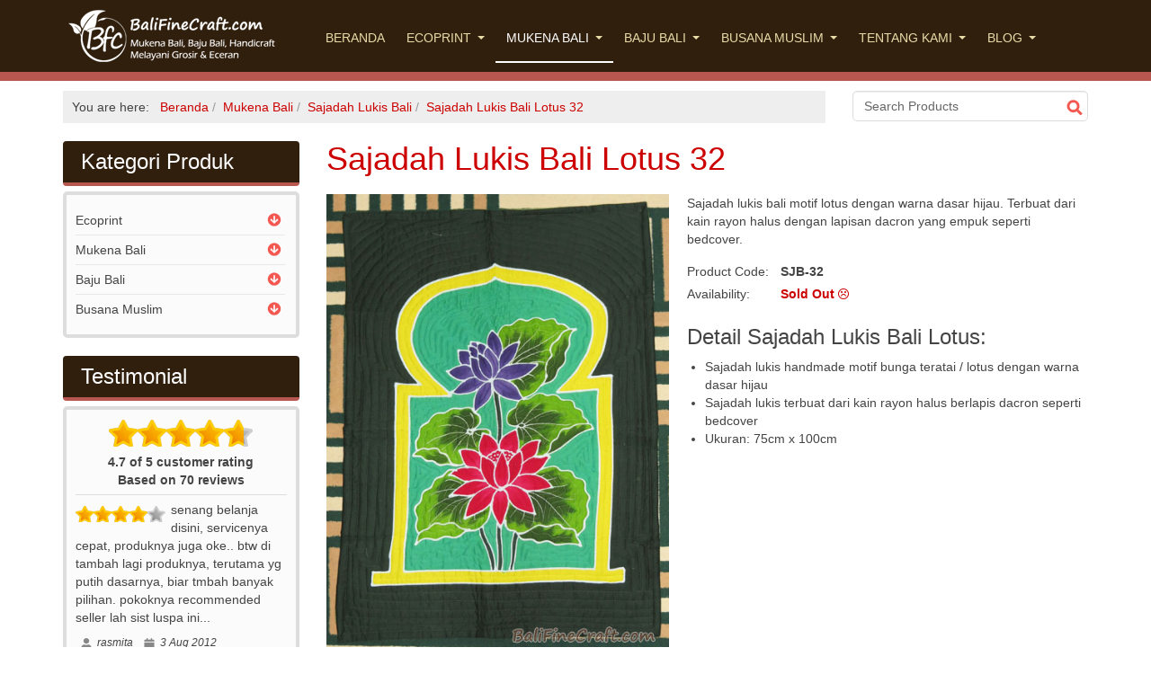

--- FILE ---
content_type: text/html; charset=utf-8
request_url: https://www.balifinecraft.com/mukena-bali/sajadah-lukis-bali/sajadah-lukis-bali-lotus-32-detail
body_size: 9412
content:

<!DOCTYPE html>
<html lang="en-gb" dir="ltr"
	  class='com_virtuemart view-productdetails itemid-151 j31 mm-hover '>

<head>
	<base href="https://www.balifinecraft.com/mukena-bali/sajadah-lukis-bali/sajadah-lukis-bali-lotus-32-detail" />
	<meta http-equiv="content-type" content="text/html; charset=utf-8" />
	<meta name="title" content="Sajadah Lukis Bali Lotus 32 | Bali Fine Craft" />
	<meta name="description" content="Sajadah Lukis Bali Lotus 32 Sajadah Lukis Bali Sajadah lukis bali motif lotus dengan warna dasar hijau. Terbuat dari kain rayon halus dengan lapisan dacron yang empuk seperti bedcover." />
	<meta name="generator" content="Joomla! - Open Source Content Management" />
	<title>Sajadah Lukis Bali: Sajadah Lukis Bali Lotus 32</title>
	<link href="https://www.balifinecraft.com/mukena-bali/sajadah-lukis-bali/sajadah-lukis-bali-lotus-32-detail" rel="canonical" />
	<link href="/templates/purity_iii/favicon.ico" rel="shortcut icon" type="image/vnd.microsoft.icon" />
	<link href="/t3-assets/css/css-7fb23-29550.css" rel="stylesheet" type="text/css" media="all" />
	<link href="/t3-assets/css/css-ae58e-90516.css" rel="stylesheet" type="text/css" media="all" />
	<style type="text/css">

	.show_mobile { display:none; }
	.show_desktop { display:inline; }
	
	</style>
	<script src="/t3-assets/js/js-5c1d2-90516.js" type="text/javascript"></script>
	<script src="/components/com_virtuemart/assets/js/fancybox/jquery.fancybox-1.3.4.pack.js?vmver=5bf0b1ea" type="text/javascript"></script>
	<script src="/t3-assets/js/js-60d54-10776.js" type="text/javascript"></script>
	<script type="text/javascript">
//<![CDATA[ 
if (typeof Virtuemart === "undefined"){
	var Virtuemart = {};}
var vmSiteurl = 'https://www.balifinecraft.com/' ;
Virtuemart.vmSiteurl = vmSiteurl;
var vmLang = '&lang=en';
Virtuemart.vmLang = vmLang; 
var vmLangTag = 'en';
Virtuemart.vmLangTag = vmLangTag;
var Itemid = '&Itemid=151';
Virtuemart.addtocart_popup = "0" ; 
var vmCartError = Virtuemart.vmCartError = "There was an error while updating your cart.";
var usefancy = true; //]]>

//<![CDATA[
jQuery(document).ready(function() {
		jQuery('#VMmenu95_55769 li.VmClose ul').hide();
		jQuery('#VMmenu95_55769 li .VmArrowdown').click(
		function() {

			if (jQuery(this).parent().next('ul').is(':hidden')) {
				jQuery('#VMmenu95_55769 ul:visible').delay(500).slideUp(500,'linear').parents('li').addClass('VmClose').removeClass('VmOpen');
				jQuery(this).parent().next('ul').slideDown(500,'linear');
				jQuery(this).parents('li').addClass('VmOpen').removeClass('VmClose');
			}
		});
	});
//]]>
jQuery(function($){ initTooltips(); $("body").on("subform-row-add", initTooltips); function initTooltips (event, container) { container = container || document;$(container).find(".hasTooltip").tooltip({"html": true,"container": "body"});} });
	</script>
	<meta property="og:title" content="Sajadah Lukis Bali Lotus 32 | Bali Fine Craft"/>
	<meta property="og:image" content="https://www.balifinecraft.com/images/virtuemart/product/sjb-32.jpg"/>
	<meta property="og:description" content="Sajadah lukis bali motif lotus dengan warna dasar hijau. Terbuat dari kain rayon halus dengan lapisan dacron yang empuk seperti bedcover. Product Code: SJB-32"/>
	<meta property="og:type" content="article"/>

	
<!-- META FOR IOS & HANDHELD -->
	<meta name="viewport" content="width=device-width, initial-scale=1.0, maximum-scale=1.0, user-scalable=no"/>
	<style type="text/stylesheet">
		@-webkit-viewport   { width: device-width; }
		@-moz-viewport      { width: device-width; }
		@-ms-viewport       { width: device-width; }
		@-o-viewport        { width: device-width; }
		@viewport           { width: device-width; }
	</style>
	<script type="text/javascript">
		//<![CDATA[
		if (navigator.userAgent.match(/IEMobile\/10\.0/)) {
			var msViewportStyle = document.createElement("style");
			msViewportStyle.appendChild(
				document.createTextNode("@-ms-viewport{width:auto!important}")
			);
			document.getElementsByTagName("head")[0].appendChild(msViewportStyle);
		}
		//]]>
	</script>
<meta name="HandheldFriendly" content="true"/>
<meta name="apple-mobile-web-app-capable" content="YES"/>
<!-- //META FOR IOS & HANDHELD -->




<!-- Le HTML5 shim and media query for IE8 support -->
<!--[if lt IE 9]>
<script src="//html5shim.googlecode.com/svn/trunk/html5.js"></script>
<script type="text/javascript" src="/plugins/system/t3/base-bs3/js/respond.min.js"></script>
<![endif]-->

<!-- You can add Google Analytics here or use T3 Injection feature -->

<!--[if lt IE 9]>
<link rel="stylesheet" href="/templates/purity_iii/css/ie8.css" type="text/css" />
<![endif]-->
<script>
  (function(i,s,o,g,r,a,m){i['GoogleAnalyticsObject']=r;i[r]=i[r]||function(){
  (i[r].q=i[r].q||[]).push(arguments)},i[r].l=1*new Date();a=s.createElement(o),
  m=s.getElementsByTagName(o)[0];a.async=1;a.src=g;m.parentNode.insertBefore(a,m)
  })(window,document,'script','//www.google-analytics.com/analytics.js','ga');

  ga('create', 'UA-1631205-14', 'auto');
  ga('send', 'pageview');
</script>
<script type="application/ld+json">
{
  "@context": "http://schema.org",
  "@type": "Organization",
  "url": "https://www.balifinecraft.com",
 "name": "Bali Fine Craft",
  "logo": "https://www.balifinecraft.com/images/balifinecraft-logo-big.png",
  "sameAs": [
    "https://www.facebook.com/balifinecraft",
    "https://www.instagram.com/balifinecraft",
    "https://www.youtube.com/channel/UCkujFaoPlUKy9_ArC8PSnkw",
    "https://id.pinterest.com/balifinecraft/",
    "http://balifinecraft.business.site/"
  ]
}
</script>
</head>

<body>

<div class="t3-wrapper"> <!-- Need this wrapper for off-canvas menu. Remove if you don't use of-canvas -->

  
<!-- MAIN NAVIGATION -->
<header id="t3-mainnav" class="wrap navbar navbar-default navbar-fixed-top t3-mainnav">

	<!-- OFF-CANVAS -->
		<!-- //OFF-CANVAS -->

	<div class="container">

		<!-- NAVBAR HEADER -->
		<div class="navbar-header">

			<!-- LOGO -->
			<div class="logo logo-image">
				<div class="logo-image logo-control">
					<a href="/" title="Bali Fine Craft">
													<img class="logo-img" src="/images/balifinecraft-logo.png" alt="Bali Fine Craft" />
						
													<img class="logo-img-sm" src="/images/balifinecraft-logo-small.png" alt="Bali Fine Craft" />
												
						<span>Bali Fine Craft</span>
					</a>
				</div>
			</div>
			<!-- //LOGO -->

											<button type="button" class="navbar-toggle" data-toggle="collapse" data-target=".t3-navbar-collapse">
					<i class="fa fa-bars"></i>
				</button>
			
	    
		</div>
		<!-- //NAVBAR HEADER -->

		<!-- NAVBAR MAIN -->
				<nav class="t3-navbar-collapse navbar-collapse collapse"></nav>
		
		<nav class="t3-navbar navbar-collapse collapse">
			<div  class="t3-megamenu"  data-responsive="true">
<ul itemscope itemtype="http://www.schema.org/SiteNavigationElement" class="nav navbar-nav level0">
<li itemprop='name'  data-id="101" data-level="1">
<a itemprop='url' class=""  href="/"   data-target="#">Beranda </a>

</li>
<li itemprop='name' class="dropdown mega" data-id="128" data-level="1">
<a itemprop='url' class=" dropdown-toggle"  href="/handicraft"   data-target="#" data-toggle="dropdown">Ecoprint <em class="caret"></em></a>

<div class="nav-child dropdown-menu mega-dropdown-menu"  ><div class="mega-dropdown-inner">
<div class="row">
<div class="col-xs-12 mega-col-nav" data-width="12"><div class="mega-inner">
<ul itemscope itemtype="http://www.schema.org/SiteNavigationElement" class="mega-nav level1">
<li itemprop='name'  data-id="158" data-level="2">
<a itemprop='url' class=""  href="/handicraft/ecoprint"   data-target="#">Kain Ecoprint </a>

</li>
<li itemprop='name'  data-id="161" data-level="2">
<a itemprop='url' class=""  href="/handicraft/mukena-ecoprint"   data-target="#">Mukena Ecoprint </a>

</li>
<li itemprop='name'  data-id="137" data-level="2">
<a itemprop='url' class=""  href="/handicraft/sajadah-ecoprint"   data-target="#">Sajadah Ecoprint </a>

</li>
<li itemprop='name'  data-id="164" data-level="2">
<a itemprop='url' class=""  href="/handicraft/kerudung-ecoprint"   data-target="#">Kerudung Ecoprint </a>

</li>
<li itemprop='name'  data-id="150" data-level="2">
<a itemprop='url' class=""  href="/handicraft/pashmina-ecoprint"   data-target="#">Pashmina Ecoprint </a>

</li>
<li itemprop='name'  data-id="159" data-level="2">
<a itemprop='url' class=""  href="/handicraft/tas-ecoprint"   data-target="#">Tas Ecoprint </a>

</li>
<li itemprop='name'  data-id="162" data-level="2">
<a itemprop='url' class=""  href="/handicraft/pouch-bag-ecoprint"   data-target="#">Pouch Bag Ecoprint </a>

</li>
<li itemprop='name'  data-id="165" data-level="2">
<a itemprop='url' class=""  href="/handicraft/kemeja-ecoprint"   data-target="#">Kemeja Ecoprint </a>

</li>
<li itemprop='name'  data-id="163" data-level="2">
<a itemprop='url' class=""  href="/handicraft/kaos-ecoprint"   data-target="#">Kaos Ecoprint </a>

</li>
<li itemprop='name'  data-id="147" data-level="2">
<a itemprop='url' class=""  href="/handicraft/celana-ecoprint"   data-target="#">Celana Ecoprint </a>

</li>
<li itemprop='name'  data-id="207" data-level="2">
<a itemprop='url' class=""  href="/handicraft/aksesoris"   data-target="#">Aksesoris </a>

</li>
</ul>
</div></div>
</div>
</div></div>
</li>
<li itemprop='name' class="active dropdown mega" data-id="126" data-level="1">
<a itemprop='url' class=" dropdown-toggle"  href="/mukena-bali"   data-target="#" data-toggle="dropdown">Mukena Bali <em class="caret"></em></a>

<div class="nav-child dropdown-menu mega-dropdown-menu"  ><div class="mega-dropdown-inner">
<div class="row">
<div class="col-xs-12 mega-col-nav" data-width="12"><div class="mega-inner">
<ul itemscope itemtype="http://www.schema.org/SiteNavigationElement" class="mega-nav level1">
<li itemprop='name'  data-id="138" data-level="2">
<a itemprop='url' class=""  href="/mukena-bali/mukena-bali-rampel"   data-target="#">Mukena Bali Rampel </a>

</li>
<li itemprop='name'  data-id="139" data-level="2">
<a itemprop='url' class=""  href="/mukena-bali/mukena-bali-anak"   data-target="#">Mukena Bali Anak </a>

</li>
<li itemprop='name'  data-id="141" data-level="2">
<a itemprop='url' class=""  href="/mukena-bali/mukena-rampel-kombinasi"   data-target="#">Mukena Rampel Kombinasi </a>

</li>
<li itemprop='name'  data-id="142" data-level="2">
<a itemprop='url' class=""  href="/mukena-bali/mukena-bali-super-jumbo"   data-target="#">Mukena Bali Super Jumbo </a>

</li>
<li itemprop='name'  data-id="143" data-level="2">
<a itemprop='url' class=""  href="/mukena-bali/mukena-bali-jumputan-jumbo"   data-target="#">Mukena Bali Jumputan Jumbo </a>

</li>
<li itemprop='name'  data-id="144" data-level="2">
<a itemprop='url' class=""  href="/mukena-bali/mukena-polos-super-jumbo"   data-target="#">Mukena Polos Super Jumbo </a>

</li>
<li itemprop='name'  data-id="145" data-level="2">
<a itemprop='url' class=""  href="/mukena-bali/mukena-songket-bali"   data-target="#">Mukena Songket Bali </a>

</li>
<li itemprop='name'  data-id="146" data-level="2">
<a itemprop='url' class=""  href="/mukena-bali/mukena-batik-bali"   data-target="#">Mukena Batik Bali </a>

</li>
<li itemprop='name'  data-id="149" data-level="2">
<a itemprop='url' class=""  href="/mukena-bali/abaya-bali-printing"   data-target="#">Abaya Bali Printing </a>

</li>
<li itemprop='name'  data-id="160" data-level="2">
<a itemprop='url' class=""  href="/mukena-bali/abaya-polos-super-jumbo"   data-target="#">Abaya Polos Super Jumbo </a>

</li>
<li itemprop='name' class="current active" data-id="151" data-level="2">
<a itemprop='url' class=""  href="/mukena-bali/sajadah-lukis-bali"   data-target="#">Sajadah Lukis Bali </a>

</li>
<li itemprop='name'  data-id="148" data-level="2">
<a itemprop='url' class=""  href="/mukena-bali/mukena-lukis-bali"   data-target="#">Mukena Lukis Bali </a>

</li>
<li itemprop='name'  data-id="140" data-level="2">
<a itemprop='url' class=""  href="/mukena-bali/mukena-bali-jumputan-tie-dye"   data-target="#">Mukena Bali Jumputan / Tie Dye </a>

</li>
</ul>
</div></div>
</div>
</div></div>
</li>
<li itemprop='name' class="dropdown mega" data-id="127" data-level="1">
<a itemprop='url' class=" dropdown-toggle"  href="/baju-bali"   data-target="#" data-toggle="dropdown">Baju Bali <em class="caret"></em></a>

<div class="nav-child dropdown-menu mega-dropdown-menu"  ><div class="mega-dropdown-inner">
<div class="row">
<div class="col-xs-12 mega-col-nav" data-width="12"><div class="mega-inner">
<ul itemscope itemtype="http://www.schema.org/SiteNavigationElement" class="mega-nav level1">
<li itemprop='name'  data-id="152" data-level="2">
<a itemprop='url' class=""  href="/baju-bali/daster-payung-pendek"   data-target="#">Daster Payung Pendek </a>

</li>
<li itemprop='name'  data-id="154" data-level="2">
<a itemprop='url' class=""  href="/baju-bali/daster-payung-jumbo"   data-target="#">Daster Payung Jumbo </a>

</li>
<li itemprop='name'  data-id="153" data-level="2">
<a itemprop='url' class=""  href="/baju-bali/daster-payung-panjang"   data-target="#">Daster Payung Panjang </a>

</li>
<li itemprop='name'  data-id="251" data-level="2">
<a itemprop='url' class=""  href="/baju-bali/daster-payung-rempel"   data-target="#">Daster Payung Rempel </a>

</li>
<li itemprop='name'  data-id="250" data-level="2">
<a itemprop='url' class=""  href="/baju-bali/daster-bumil-busui"   data-target="#">Daster Bumil Busui </a>

</li>
<li itemprop='name'  data-id="155" data-level="2">
<a itemprop='url' class=""  href="/baju-bali/daster-batik-bali"   data-target="#">Daster Batik Bali </a>

</li>
<li itemprop='name'  data-id="156" data-level="2">
<a itemprop='url' class=""  href="/baju-bali/setelan-babydoll-pendek"   data-target="#">Setelan Babydoll Pendek </a>

</li>
<li itemprop='name'  data-id="157" data-level="2">
<a itemprop='url' class=""  href="/baju-bali/setelan-babydoll-panjang"   data-target="#">Setelan Babydoll Panjang </a>

</li>
<li itemprop='name'  data-id="202" data-level="2">
<a itemprop='url' class=""  href="/baju-bali/babydoll-lengan-panjang"   data-target="#">Babydoll Lengan Panjang </a>

</li>
<li itemprop='name'  data-id="209" data-level="2">
<a itemprop='url' class=""  href="/baju-bali/dress-jumputan-bali"   data-target="#">Dress Jumputan Bali </a>

</li>
<li itemprop='name'  data-id="208" data-level="2">
<a itemprop='url' class=""  href="/baju-bali/jump-suit"   data-target="#">Jump Suit </a>

</li>
<li itemprop='name'  data-id="166" data-level="2">
<a itemprop='url' class=""  href="/baju-bali/rok-pita"   data-target="#">Rok Pita </a>

</li>
<li itemprop='name'  data-id="201" data-level="2">
<a itemprop='url' class=""  href="/baju-bali/celana-kulot"   data-target="#">Celana Kulot </a>

</li>
</ul>
</div></div>
</div>
</div></div>
</li>
<li itemprop='name' class="dropdown mega" data-id="256" data-level="1">
<a itemprop='url' class=" dropdown-toggle"  href="/busana-muslim"   data-target="#" data-toggle="dropdown">Busana Muslim <em class="caret"></em></a>

<div class="nav-child dropdown-menu mega-dropdown-menu"  ><div class="mega-dropdown-inner">
<div class="row">
<div class="col-xs-12 mega-col-nav" data-width="12"><div class="mega-inner">
<ul itemscope itemtype="http://www.schema.org/SiteNavigationElement" class="mega-nav level1">
<li itemprop='name'  data-id="257" data-level="2">
<a itemprop='url' class=""  href="/busana-muslim/fap-gamis-polos"   data-target="#">FAP Gamis Polos </a>

</li>
<li itemprop='name'  data-id="258" data-level="2">
<a itemprop='url' class=""  href="/busana-muslim/fap-khimar"   data-target="#">FAP Khimar </a>

</li>
</ul>
</div></div>
</div>
</div></div>
</li>
<li itemprop='name' class="dropdown mega" data-id="130" data-level="1">
<a itemprop='url' class=" dropdown-toggle"  href="/tentang-kami"   data-target="#" data-toggle="dropdown">Tentang Kami <em class="caret"></em></a>

<div class="nav-child dropdown-menu mega-dropdown-menu"  ><div class="mega-dropdown-inner">
<div class="row">
<div class="col-xs-12 mega-col-nav" data-width="12"><div class="mega-inner">
<ul itemscope itemtype="http://www.schema.org/SiteNavigationElement" class="mega-nav level1">
<li itemprop='name'  data-id="131" data-level="2">
<a itemprop='url' class=""  href="/tentang-kami/hubungi-kami"   data-target="#">Hubungi Kami </a>

</li>
<li itemprop='name'  data-id="133" data-level="2">
<a itemprop='url' class=""  href="/tentang-kami/testimonial"   data-target="#">Testimonial </a>

</li>
<li itemprop='name'  data-id="134" data-level="2">
<a itemprop='url' class=""  href="/tentang-kami/faq"   data-target="#">FAQ </a>

</li>
<li itemprop='name'  data-id="136" data-level="2">
<a itemprop='url' class=""  href="/tentang-kami/sitemap"   data-target="#">Sitemap </a>

</li>
</ul>
</div></div>
</div>
</div></div>
</li>
<li itemprop='name' class="dropdown mega" data-id="132" data-level="1">
<a itemprop='url' class=" dropdown-toggle"  href="/blog"   data-target="#" data-toggle="dropdown">Blog <em class="caret"></em></a>

<div class="nav-child dropdown-menu mega-dropdown-menu"  ><div class="mega-dropdown-inner">
<div class="row">
<div class="col-xs-12 mega-col-nav" data-width="12"><div class="mega-inner">
<ul itemscope itemtype="http://www.schema.org/SiteNavigationElement" class="mega-nav level1">
<li itemprop='name'  data-id="173" data-level="2">
<a itemprop='url' class=""  href="/blog/video-blog"   data-target="#">Video Blog </a>

</li>
</ul>
</div></div>
</div>
</div></div>
</li>
</ul>
</div>

		</nav>
    <!-- //NAVBAR MAIN -->

	</div>
</header>
<!-- //MAIN NAVIGATION -->






  
	<!-- SPOTLIGHT 1 -->
	<div class="wrap t3-sl t3-sl-1">
    <div class="container">
  			<!-- SPOTLIGHT -->
	<div class="t3-spotlight t3-spotlight-1  row">
					<div class=" col-lg-12 col-md-12 col-sm-12 col-xs-12">
								<div class="t3-module module col-md-9 " id="Mod17"><div class="module-inner"><div class="module-ct">
<ul itemscope itemtype="https://schema.org/BreadcrumbList" class="breadcrumb col-md-9">
			<li>You are here: &#160;</li>
	
				<li itemprop="itemListElement" itemscope itemtype="https://schema.org/ListItem">
				<a itemprop="item" href="/" class="pathway"><span itemprop="name">Beranda</span></a><span class="divider"><img src="/templates/purity_iii/images/system/arrow.png" alt="" /></span><meta itemprop="position" content="1">			</li>
					<li itemprop="itemListElement" itemscope itemtype="https://schema.org/ListItem">
				<a itemprop="item" href="/mukena-bali" class="pathway"><span itemprop="name">Mukena Bali</span></a><span class="divider"><img src="/templates/purity_iii/images/system/arrow.png" alt="" /></span><meta itemprop="position" content="2">			</li>
					<li itemprop="itemListElement" itemscope itemtype="https://schema.org/ListItem">
				<a itemprop="item" href="/mukena-bali/sajadah-lukis-bali" class="pathway"><span itemprop="name">Sajadah Lukis Bali</span></a><span class="divider"><img src="/templates/purity_iii/images/system/arrow.png" alt="" /></span><meta itemprop="position" content="3">			</li>
					<li itemprop="itemListElement" itemscope itemtype="https://schema.org/ListItem" class="active">
				<a itemprop="item" href="https://www.balifinecraft.com/mukena-bali/sajadah-lukis-bali/sajadah-lukis-bali-lotus-32-detail" class="pathway"><span itemprop="name">Sajadah Lukis Bali Lotus 32</span></a>
				<meta itemprop="position" content="4">
			</li>
		</ul>
</div></div></div><div class="t3-module module_search col-md-3 " id="Mod91"><div class="module-inner"><div class="module-ct"><!--BEGIN Search Box -->
<form action="/search-result/results,1-12?search=true" method="get">
<div class="search_search col-md-3">
<input name="keyword" id="mod_virtuemart_search" maxlength="20" alt="Search" class="inputbox_search col-md-3" type="text" size="20" value="Search Products"  onblur="if(this.value=='') this.value='Search Products';" onfocus="if(this.value=='Search Products') this.value='';" /></div>
		<input type="hidden" name="limitstart" value="0" />
		<input type="hidden" name="option" value="com_virtuemart" />
		<input type="hidden" name="view" value="category" />
		<input type="hidden" name="virtuemart_category_id" value="0"/>

	  </form>

<!-- End Search Box --></div></div></div>
							</div>
			</div>
<!-- SPOTLIGHT -->
    </div>
	</div>
	<!-- //SPOTLIGHT 1 -->


  
<div id="t3-mainbody" class="container t3-mainbody">
	<div class="row">

		<!-- MAIN CONTENT -->
		<div id="t3-content" class="t3-content col-xs-12 col-sm-8 col-sm-push-4 col-md-9 col-md-push-3">
						<div id="system-message-container">
	</div>

						
<div class="product-container productdetails-view productdetails" itemscope itemtype="http://schema.org/Product">

        <header class="article-header clearfix">
    	<h1 itemprop="name">Sajadah Lukis Bali Lotus 32</h1>
    </header>
    
    <div class="vm-product-container">
        <div class="vm-product-media-container">
            	<div class="main-image">
		<a title="Sajadah Lukis Bali Lotus 32" rel='vm-additional-images' href="https://www.balifinecraft.com/images/virtuemart/product/sjb-32.jpg"><img   itemprop="'image'"  src="/images/virtuemart/product/sjb-32.jpg"  alt="Sajadah Lukis Bali Lotus 32"  /></a>		<div class="clear"></div>
	</div>
	<div class="stock"><strong class="red">Sold Out <i class="fa fa-frown-o"></i></strong></div>        </div>
    
        <div class="vm-product-details-container">
                            <div class="product-short-description" itemprop="description">Sajadah lukis bali motif lotus dengan warna dasar hijau. Terbuat dari kain rayon halus dengan lapisan dacron yang empuk seperti bedcover.</div>
            <div class="code"><label>Product Code:</label> <strong itemprop="sku">SJB-32</strong></div><div class="stock"><label>Availability:</label> <strong class="red">Sold Out <i class="fa fa-frown-o"></i></strong></div>                <div class="product-description" itemprop="description"><h3>Detail Sajadah Lukis Bali Lotus:</h3><ul><li>Sajadah lukis handmade motif bunga teratai / lotus dengan warna dasar hijau </li><li>Sajadah lukis terbuat dari kain rayon halus berlapis dacron seperti bedcover</li><li>Ukuran: 75cm x 100cm</li></ul></div>
                        <meta itemprop="brand" content="Bali Fine Craft">
            <meta itemprop="model" content="Sajadah Lukis Bali">
        </div>
        <div class="clear"></div>
    </div>
    
    
<script   id="popups-js" type="text/javascript" >//<![CDATA[ 
jQuery(document).ready(function($) {
		
		$('a.ask-a-question, a.printModal, a.recommened-to-friend, a.manuModal').click(function(event){
		  event.preventDefault();
		  $.fancybox({
			href: $(this).attr('href'),
			type: 'iframe',
			height: 550
			});
		  });
		
	}); //]]>
</script><script   id="imagepopup-js" type="text/javascript" >//<![CDATA[ 
jQuery(document).ready(function() {
	Virtuemart.updateImageEventListeners()
});
Virtuemart.updateImageEventListeners = function() {
	jQuery("a[rel=vm-additional-images]").fancybox({
		"titlePosition" 	: "inside",
		"transitionIn"	:	"elastic",
		"transitionOut"	:	"elastic"
	});
	jQuery(".additional-images a.product-image.image-0").removeAttr("rel");
	jQuery(".additional-images img.product-image").click(function() {
		jQuery(".additional-images a.product-image").attr("rel","vm-additional-images" );
		jQuery(this).parent().children("a.product-image").removeAttr("rel");
		var src = jQuery(this).parent().children("a.product-image").attr("href");
		jQuery(".main-image img").attr("src",src);
		jQuery(".main-image img").attr("alt",this.alt );
		jQuery(".main-image a").attr("href",src );
		jQuery(".main-image a").attr("title",this.alt );
		jQuery(".main-image .vm-img-desc").html(this.alt);
		}); 
	} //]]>
</script>        <div class="product-neighbours">
	    <a href="/mukena-bali/sajadah-lukis-bali/sajadah-lukis-bali-mawar-33-detail" rel="prev" class="previous-page" data-dynamic-update="1">Sajadah Lukis Bali Mawar 33</a><a href="/mukena-bali/sajadah-lukis-bali/sajadah-lukis-bali-mawar-31-detail" rel="next" class="next-page" data-dynamic-update="1">Sajadah Lukis Bali Mawar 31</a>    	<div class="clear"></div>
        </div>
            <div class="product-category">
        	<h3>Tentang Sajadah Lukis Bali</h3>
            <div class="category_description"><p><strong>Sajadah lukis bali</strong> dengan berbagai pilihan warna. Terbuat dari kain rayon halus dengan lapisan dacron yang empuk seperti bedcover.</p>&#13;&#10;<p><strong>Batik</strong> adalah kain bergambar yang dibuat secara khusus dengan menuliskan malam pada kain. Salah satu ciri khas batik adalah cara penggambaran motif pada kain yang menggunakan proses pemalaman, yaitu menggoreskan malam (lilin) pada selembar kain dengan menggunakan canting, cap atau kuas. Batik adalah kerajinan yang memiliki nilai seni tinggi dan telah menjadi bagian dari budaya Indonesia (khususnya Jawa) sejak lama. Ragam corak dan warna Batik dipengaruhi oleh berbagai pengaruh asing sebagai hasil interaksi budaya dengan bangsa asing.</p>&#13;&#10;<p><strong>Sajadah lukis bali</strong> yang tersedia di BaliFineCraft.com merupakan hasil kombinasi antara teknik batik tradisional dengan teknik pewarnaan serta motif modern sehingga menghasilkan kain batik dengan motif yang indah dan cemerlang. Sebagian besar sajadah batik bali memiliki motif bunga kamboja, kembang sepatu, anggrek, mawar, tulip dan teratai.</p></div>
        </div>
</div>

		</div>
		<!-- //MAIN CONTENT -->

		<!-- SIDEBAR LEFT -->
		<div class="t3-sidebar t3-sidebar-left col-xs-12 col-sm-4 col-sm-pull-8 col-md-3 col-md-pull-9 ">
			<div class="t3-module module " id="Mod94"><div class="module-inner"><h3 class="module-title "><span>Kategori Produk</span></h3><div class="module-ct">
<ul class="VMmenu" id="VMmenu95_55769" >

<li class="VmClose">
	<div>
					<span class="VmArrowdown"> </span>
			<a href="/handicraft" >Ecoprint</a>	</div>
<ul class="menu">
		<li class="VmClose">
	<div ><a href="/handicraft/ecoprint" >Kain Ecoprint</a></div>
</li>
		<li class="VmClose">
	<div ><a href="/handicraft/tas-ecoprint" >Tas Ecoprint</a></div>
</li>
		<li class="VmClose">
	<div ><a href="/handicraft/mukena-ecoprint" >Mukena Ecoprint</a></div>
</li>
		<li class="VmClose">
	<div ><a href="/handicraft/sajadah-ecoprint" >Sajadah Ecoprint</a></div>
</li>
		<li class="VmClose">
	<div ><a href="/handicraft/pouch-bag-ecoprint" >Pouch Bag Ecoprint</a></div>
</li>
		<li class="VmClose">
	<div ><a href="/handicraft/kerudung-ecoprint" >Kerudung Ecoprint</a></div>
</li>
		<li class="VmClose">
	<div ><a href="/handicraft/pashmina-ecoprint" >Pashmina Ecoprint</a></div>
</li>
		<li class="VmClose">
	<div ><a href="/handicraft/kaos-ecoprint" >Kaos Ecoprint</a></div>
</li>
		<li class="VmClose">
	<div ><a href="/handicraft/kemeja-ecoprint" >Kemeja Ecoprint</a></div>
</li>
		<li class="VmClose">
	<div ><a href="/handicraft/celana-ecoprint" >Celana Ecoprint</a></div>
</li>
		<li class="VmClose">
	<div ><a href="/handicraft/aksesoris" >Aksesoris</a></div>
</li>
</ul>
</li>

<li class="VmClose">
	<div>
					<span class="VmArrowdown"> </span>
			<a href="/mukena-bali" >Mukena Bali</a>	</div>
<ul class="menu">
		<li class="VmClose">
	<div ><a href="/mukena-bali/mukena-bali-rampel" >Mukena Bali Rampel</a></div>
</li>
		<li class="VmClose">
	<div ><a href="/mukena-bali/mukena-bali-anak" >Mukena Bali Anak</a></div>
</li>
		<li class="VmClose">
	<div ><a href="/mukena-bali/mukena-bali-jumputan-tie-dye" >Mukena Bali Jumputan / Tie Dye</a></div>
</li>
		<li class="VmClose">
	<div ><a href="/mukena-bali/mukena-rampel-kombinasi" >Mukena Rampel Kombinasi</a></div>
</li>
		<li class="VmClose">
	<div ><a href="/mukena-bali/mukena-bali-super-jumbo" >Mukena Bali Super Jumbo</a></div>
</li>
		<li class="VmClose">
	<div ><a href="/mukena-bali/mukena-bali-jumputan-jumbo" >Mukena Bali Jumputan Jumbo</a></div>
</li>
		<li class="VmClose">
	<div ><a href="/mukena-bali/mukena-polos-super-jumbo" >Mukena Polos Super Jumbo</a></div>
</li>
		<li class="VmClose">
	<div ><a href="/mukena-bali/mukena-songket-bali" >Mukena Songket Bali</a></div>
</li>
		<li class="VmClose">
	<div ><a href="/mukena-bali/mukena-batik-bali" >Mukena Batik Bali</a></div>
</li>
		<li class="VmClose">
	<div ><a href="/mukena-bali/mukena-lukis-bali" >Mukena Lukis Bali</a></div>
</li>
		<li class="VmClose">
	<div ><a href="/mukena-bali/abaya-bali-printing" >Abaya Bali Printing</a></div>
</li>
		<li class="VmClose">
	<div ><a href="/mukena-bali/abaya-polos-super-jumbo" >Abaya Polos Super Jumbo</a></div>
</li>
		<li class="VmClose">
	<div ><a href="/mukena-bali/sajadah-lukis-bali" >Sajadah Lukis Bali</a></div>
</li>
</ul>
</li>

<li class="VmClose">
	<div>
					<span class="VmArrowdown"> </span>
			<a href="/baju-bali" >Baju Bali</a>	</div>
<ul class="menu">
		<li class="VmClose">
	<div ><a href="/baju-bali/daster-payung-pendek" >Daster Payung Pendek</a></div>
</li>
		<li class="VmClose">
	<div ><a href="/baju-bali/daster-payung-panjang" >Daster Payung Panjang</a></div>
</li>
		<li class="VmClose">
	<div ><a href="/baju-bali/daster-payung-jumbo" >Daster Payung Jumbo</a></div>
</li>
		<li class="VmClose">
	<div ><a href="/baju-bali/daster-batik-bali" >Daster Batik Bali</a></div>
</li>
		<li class="VmClose">
	<div ><a href="/baju-bali/daster-bumil-busui" >Daster Bumil Busui</a></div>
</li>
		<li class="VmClose">
	<div ><a href="/baju-bali/daster-payung-rempel" >Daster Payung Rempel</a></div>
</li>
		<li class="VmClose">
	<div ><a href="/baju-bali/setelan-babydoll-pendek" >Setelan Babydoll Pendek</a></div>
</li>
		<li class="VmClose">
	<div ><a href="/baju-bali/setelan-babydoll-panjang" >Setelan Babydoll Panjang</a></div>
</li>
		<li class="VmClose">
	<div ><a href="/baju-bali/jump-suit" >Jump Suit</a></div>
</li>
		<li class="VmClose">
	<div ><a href="/baju-bali/dress-jumputan-bali" >Dress Jumputan Bali</a></div>
</li>
		<li class="VmClose">
	<div ><a href="/baju-bali/rok-pita" >Rok Pita</a></div>
</li>
		<li class="VmClose">
	<div ><a href="/baju-bali/celana-kulot" >Celana Kulot</a></div>
</li>
		<li class="VmClose">
	<div ><a href="/baju-bali/babydoll-lengan-panjang" >Babydoll Lengan Panjang</a></div>
</li>
</ul>
</li>

<li class="VmClose">
	<div>
					<span class="VmArrowdown"> </span>
			<a href="/busana-muslim" >Busana Muslim</a>	</div>
<ul class="menu">
		<li class="VmClose">
	<div ><a href="/busana-muslim/fap-gamis-polos" >FAP Gamis Polos</a></div>
</li>
		<li class="VmClose">
	<div ><a href="/busana-muslim/fap-khimar" >FAP Khimar</a></div>
</li>
</ul>
</li>
</ul>
</div></div></div><div class="t3-module module " id="Mod95"><div class="module-inner"><h3 class="module-title "><span>Testimonial</span></h3><div class="module-ct">    <div class="tzmonial-rating" itemscope itemtype="https://schema.org/AggregateRating">
        <meta itemprop="itemReviewed" content="Bali Fine Craft"/>
        <div class="sprites grey-star-big">
            <div class="sprites gold-star-big" style="width: 93.7142857142857%"> </div>
        </div>
        <strong><span itemprop="ratingValue">4.7</span> of 5 customer rating<br />
        Based on <span itemprop="ratingCount">70</span> reviews</strong>
    </div>
<div class="tz_comment">	<div class="sprites grey-star" title="customer rating: 4 of 5">
		<div class="sprites gold-star" style="width:80%"></div>
	</div>
	senang belanja disini, servicenya cepat, produknya juga oke.. 
btw di tambah lagi produknya, terutama yg putih dasarnya, biar tmbah banyak pilihan.
pokoknya recommended seller lah sist luspa ini...<div class="tz_post"><div class="sprites user" title="name"></div><div style="float:left">rasmita &nbsp;</div> <div class="sprites date" title="date"></div><div style="float:left">3 Aug 2012</div><div style="clear:both"></div></div></div><div class="tz_readmore"><a href="/tentang-kami/testimonial" title="Open testimonial page">Read more</a></div></div></div></div><div class="t3-module module_alert " id="Mod100"><div class="module-inner"><h3 class="module-title "><span>Waspada Penipuan</span></h3><div class="module-ct">

<div class="custom_alert"  >
	<ul>
<li>Kami tidak pernah memasang iklan di media lain.</li>
<li>Kontak resmi (telepon, pin bb dll) hanya yg tercantum di website ini.</li>
<li><a href="/blog/13-waspada-penipuan-tips-trik-menghindari-penipuan-di-jual-beli-online" title="Waspada Penipuan: Tips &amp; Trik Menghindari Penipuan di Jual Beli Online">Tips &amp; trik menghindari penipuan di jual beli online</a>.</li>
</ul></div>
</div></div></div><div class="t3-module module_noborder " id="Mod101"><div class="module-inner"><div class="module-ct">

<div class="custom_noborder"  >
	<div class="shipping-profider"></div></div>
</div></div></div>
		</div>
		<!-- //SIDEBAR LEFT -->

	</div>
</div> 


  


  
<!-- NAV HELPER -->
<nav class="wrap t3-navhelper ">
	<div class="container">
		
	</div>
</nav>
<!-- //NAV HELPER -->

  
<!-- BACK TOP TOP BUTTON -->
<div id="back-to-top" data-spy="affix" data-offset-top="300" class="back-to-top hidden-xs hidden-sm affix-top">
  <button class="btn btn-primary" title="Back to Top"><i class="fa fa-caret-up"></i></button>
</div>
<script type="text/javascript">
(function($) {
	// Back to top
	$('#back-to-top').on('click', function(){
		$("html, body").animate({scrollTop: 0}, 500);
		return false;
	});
    $(window).load(function(){
        // hide button to top if the document height not greater than window height*2;using window load for more accurate calculate.    
        if ((parseInt($(window).height())*2)>(parseInt($(document).height()))) {
            $('#back-to-top').hide();
        } 
    });
})(jQuery);
</script>
<!-- BACK TO TOP BUTTON -->

<!-- FOOTER -->
<footer id="t3-footer" class="wrap t3-footer">

			<!-- FOOTER SPOTLIGHT -->
		<div class="container hidden-xs">
				<!-- SPOTLIGHT -->
	<div class="t3-spotlight t3-footer-sl  row">
					<div class=" col-lg-4 col-md-4 col-sm-4 col-xs-6">
								<div class="t3-module module " id="Mod97"><div class="module-inner"><h3 class="module-title "><span>Tentang Kami</span></h3><div class="module-ct">

<div class="custom"  >
	<p>Kami adalah toko online yang telah melayani customer <strong>sejak tahun 2012</strong>, menjual <strong>mukena bali</strong> dan <strong>baju bali</strong> termurah dan terlengkap. Kami melayani penjualan <strong>mukena bali eceran maupun grosir</strong> dengan beragam pilihan warna dan motif terbaru yang terlaris dan sedang trend di pasaran. Produk kami dibuat dari bahan rayon kelas I yang sejuk di badan. <a href="#collapseBottom" data-toggle="collapse" aria-expanded="false" aria-controls="collapseBottom">Lanjut &gt;</a></p>
<div id="collapseBottom" class="collapse">
<p>Kami telah melakukan pengiriman puluhan ribu mukena bali ke pelanggan kami di seluruh Indonesia. Kepuasan pelanggan adalah prioritas kami, jadi jangan ragu untuk membeli mukena khas bali di toko kami.</p>
<p>Bagi anda yang hendak berbisnis secara reseller maupun dropship, kami siap menjadi mitra bisnis terbaik anda dengan harga yang kompetitif. Produk mukena kami merupakan produk asli Bali dengan bahan rayon terbaik yang sudah dikenal mutu atau kualitasnya, sejuk dan nyaman di badan. Kami memiliki stok produk yang cukup sehingga barang bisa dikirim secepatnya. Status stok produk selalu diupdate sehingga anda bisa memantau ketersediaan stok kami melalui website.</p>
</div></div>
</div></div></div>
							</div>
					<div class=" col-lg-4 col-md-4 col-sm-4 col-xs-6">
								<div class="t3-module module " id="Mod98"><div class="module-inner"><h3 class="module-title "><span>Hubungi Kami</span></h3><div class="module-ct">

<div class="custom"  >
	<dl class="contact-address dl-horizontal" itemscope="itemscope" itemtype="http://schema.org/PostalAddress" itemprop="address"><dt><span class="fa fa-home" title="Alamat"></span></dt><dd><span class="contact-address"><span itemprop="streetAddress">Jl. Palapa IV Blok F No. 3 Sesetan</span>, <span itemprop="addressLocality">Denpasar</span><span style="display: none;">, <br /> <span itemprop="addressRegion">Bali</span> - <span itemprop="postalCode">80223</span></span></span></dd><dt><span class="fa fa-envelope" title="Email"></span></dt><dd><span class="contact-email" itemprop="email">balifinecraft@gmail.com</span></dd><dt><span class="fa fa-phone" title="Telepon / SMS"></span></dt><dd><span class="contact-telephone"><span itemprop="telephone">081237087145</span> (call / sms)</span></dd><dt><span class="fa fa-whatsapp" title="Chat via WhatsApp"></span></dt><dd><span class="contact-telephone"><a href="https://api.whatsapp.com/send?phone=6281237087145&amp;text=Assalamu%20%27alaikum%20BFC..." target="_blank" rel="noopener noreferrer" class="show_desktop" title="chat langsung dengan kami via WhatsApp"><span itemprop="telephone">081237087145</span> (WhatsApp)</a><a href="whatsapp://send?phone=+6281237087145&amp;text=Assalamu%20%27alaikum%20BFC..." class="show_mobile" title="chat langsung dengan kami via WhatsApp">081237087145 (WhatsApp)</a></span></dd><dt><span class="fa fa-telegram" title="Chat via Telegram"></span></dt><dd><span class="contact-telephone">081237087145 (Telegram)</span></dd></dl></div>
</div></div></div>
							</div>
					<div class=" col-lg-4 col-md-4 col-sm-4 col-xs-12">
								<div class="t3-module module " id="Mod103"><div class="module-inner"><h3 class="module-title "><span>Ikuti Kami</span></h3><div class="module-ct">

<div class="custom"  >
	<p><a class="show_desktop bfc-sprites bfc-wa" title="chat langsung dengan kami via WhatsApp" href="https://api.whatsapp.com/send?phone=6281237087145&amp;text=Assalamu%20%27alaikum%20BFC..." target="_blank" rel="noopener noreferrer"></a><a class="show_mobile bfc-sprites bfc-wa" title="chat langsung dengan kami via WhatsApp" href="whatsapp://send?phone=+6281237087145&amp;text=Assalamu%20%27alaikum%20BFC..."></a> <a class="bfc-sprites bfc-fb" title="BaliFineCraft Facebook Page" href="https://www.facebook.com/balifinecraft" target="_blank" rel="noopener noreferrer"></a> <a class="bfc-sprites bfc-ig" title="BaliFineCraft Instagram Channel" href="https://www.instagram.com/balifinecraft" target="_blank" rel="noopener noreferrer"></a> <a class="bfc-sprites bfc-youtube" title="BaliFineCraft Youtube Channel" href="https://www.youtube.com/channel/UCkujFaoPlUKy9_ArC8PSnkw" target="_blank" rel="noopener noreferrer"></a> <a class="bfc-sprites bfc-pinterest" title="BaliFineCraft Pinterest Channel" href="https://id.pinterest.com/balifinecraft/" target="_blank" rel="noopener noreferrer"></a> <a class="bfc-sprites bfc-business" title="BaliFineCraft Google Business" href="http://balifinecraft.business.site/" target="_blank" rel="noopener noreferrer"></a></p></div>
</div></div></div>
							</div>
			</div>
<!-- SPOTLIGHT -->
		</div>
		<!-- //FOOTER SPOTLIGHT -->
	
	<section class="t3-copyright">
		<div class="container">
			<div class="row">
				<div class="col-md-12 copyright ">
					

<div class="custom show_mobile"  >
	<p style="text-align: center;"><a href="whatsapp://send?phone=+6281237087145&amp;text=Assalamu%20%27alaikum%20BFC..." class="show_mobile bfc-sprites bfc-wa" title="chat langsung dengan kami via WhatsApp"></a> <a href="https://www.facebook.com/balifinecraft" target="_blank" rel="noopener noreferrer" class="bfc-sprites bfc-fb" title="BaliFineCraft Facebook Page"></a> <a href="https://www.instagram.com/balifinecraft" target="_blank" rel="noopener noreferrer" class="bfc-sprites bfc-ig" title="BaliFineCraft Instagram Channel"></a> <a href="https://www.youtube.com/channel/UCkujFaoPlUKy9_ArC8PSnkw" target="_blank" rel="noopener noreferrer" class="bfc-sprites bfc-youtube" title="BaliFineCraft Youtube Channel"></a> <a href="https://id.pinterest.com/balifinecraft/" target="_blank" rel="noopener noreferrer" class="bfc-sprites bfc-pinterest" title="BaliFineCraft Pinterest Channel"></a> <a href="http://balifinecraft.business.site/" target="_blank" rel="noopener noreferrer" class="bfc-sprites bfc-business" title="BaliFineCraft Google Business"></a></p></div>


<div class="custom"  >
	<p style="text-align: center;">© Copyright 2012 Bali Fine Craft, All Right Reserved - <a href="/produk-ready-stock">Produk Ready Stock</a> - <a href="/tentang-kami/sitemap">Sitemap</a><br />Developed by <a href="https://soetomboz.web.id/" target="_blank" rel="noopener">Soetomboz</a></p></div>

          			</div>
		</div>
	</section>

</footer>
<!-- //FOOTER -->

</div>

</body>

</html>

--- FILE ---
content_type: text/plain
request_url: https://www.google-analytics.com/j/collect?v=1&_v=j102&a=637280107&t=pageview&_s=1&dl=https%3A%2F%2Fwww.balifinecraft.com%2Fmukena-bali%2Fsajadah-lukis-bali%2Fsajadah-lukis-bali-lotus-32-detail&ul=en-us%40posix&dt=Sajadah%20Lukis%20Bali%3A%20Sajadah%20Lukis%20Bali%20Lotus%2032&sr=1280x720&vp=1280x720&_u=IEBAAEABAAAAACAAI~&jid=1513231059&gjid=595550137&cid=240602165.1769104997&tid=UA-1631205-14&_gid=510444560.1769104997&_r=1&_slc=1&z=1676585497
body_size: -452
content:
2,cG-2JDJ8CDRH9